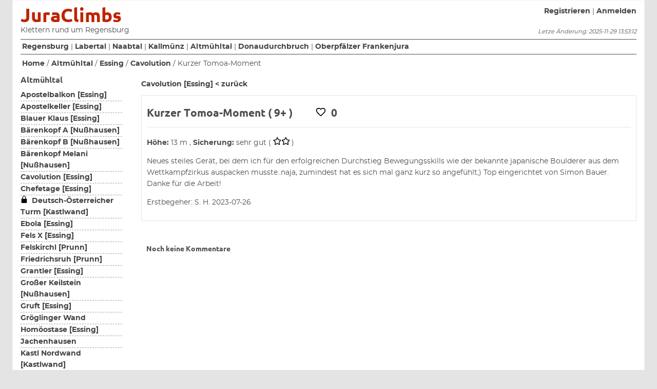

--- FILE ---
content_type: text/html; charset=utf-8
request_url: https://juraclimbs.de/climbs/1729?locale=de
body_size: 2551
content:
<!DOCTYPE html>
<html>
<head>
  <title>  Juraclimbs - Kurzer Tomoa-Moment
</title>
  <meta charset="UTF-8">
  <meta name="csrf-param" content="authenticity_token" />
<meta name="csrf-token" content="yz6w5VFMBaB0pLJA/K1koD4oH18oQO9iPsoLMWYwHWDPz+BuEYp55A5T7E8rtcogfx2nma4XKVVTn7hHY/7zgA==" />
  

  <link rel="stylesheet" media="all" href="/assets/application-b49f105dabc2c9d8de623678765bfe5fe29d2b84d9ea450876476eeee251fcf7.css" data-turbolinks-track="reload" />
  <script src="/packs/js/application-a7f310c3d71b1089ede5.js" data-turbolinks-track="reload"></script>

</head>

<body>
<div id="modal">
</div>

<div id="wrapper">
  <header id="main-header">
  <div id="logo">
    <h1><a href="https://juraclimbs.de/?locale=de">JuraClimbs</a></h1>
    <p>
      Klettern rund um Regensburg
    </p>
  </div>
  <nav id="header-navi" style="text-align: right;">
    <span id="login-block" >


        

       <a href="/users/sign_up?locale=de">Registrieren</a> | <a href="/users/sign_in?locale=de">Anmelden</a>
    </span>
    <div class="latest-change">
      <i>
        Letze Änderung: 2025-11-29 13:53:12
      </i>
    </div>
  </nav>
</header>

  <nav id="main-navi">
      <a href="/areas/7?locale=de">Regensburg</a>
         |
      <a href="/areas/3?locale=de">Labertal</a>
         |
      <a href="/areas/4?locale=de">Naabtal</a>
         |
      <a href="/areas/5?locale=de">Kallmünz</a>
         |
      <a href="/areas/1?locale=de">Altmühltal</a>
         |
      <a href="/areas/2?locale=de">Donaudurchbruch</a>
         |
      <a href="/areas/8?locale=de">Oberpfälzer Frankenjura</a>
        </nav>

  <nav id="breadcrumb">
    <div class="breadcrumb">
    <span><a href="https://juraclimbs.de/?locale=de">Home</a></span>
    <span>/</span>
    <span><a href="/areas/1?locale=de">Altmühltal</a></span>
    <span>/</span>
      <a href="/areas/1/rock_groups/2?locale=de">Essing</a>
      <span>/</span>
    <span><a href="/rocks/110?locale=de">Cavolution</a></span>
    <span>/</span>
    <span>Kurzer Tomoa-Moment</span>
  </div>

</nav>

  <section id="main-content">
    <nav id="side-nav">
  <header>
    <h3>
      Altmühltal
    </h3>
  </header>
  <section>
      <ul>
          <li>
            <a href="/rocks/26?locale=de">  Apostelbalkon [Essing]</a>
          </li>
          <li>
            <a href="/rocks/112?locale=de">  Apostelkeller [Essing]</a>
          </li>
          <li>
            <a href="/rocks/25?locale=de">  Blauer Klaus [Essing]</a>
          </li>
          <li>
            <a href="/rocks/13?locale=de">  Bärenkopf A [Nußhausen]</a>
          </li>
          <li>
            <a href="/rocks/106?locale=de">  Bärenkopf B [Nußhausen]</a>
          </li>
          <li>
            <a href="/rocks/14?locale=de">  Bärenkopf Melani [Nußhausen]</a>
          </li>
          <li>
            <a href="/rocks/110?locale=de">  Cavolution [Essing]</a>
          </li>
          <li>
            <a href="/rocks/27?locale=de">  Chefetage [Essing]</a>
          </li>
          <li>
            <a href="/rocks/16?locale=de"><span class='svg_icon' ><div class='currently_suspended small'></div></span>  Deutsch-Österreicher Turm [Kastlwand]</a>
          </li>
          <li>
            <a href="/rocks/20?locale=de">  Ebola [Essing]</a>
          </li>
          <li>
            <a href="/rocks/65?locale=de">  Fels X [Essing]</a>
          </li>
          <li>
            <a href="/rocks/4?locale=de">  Felskirchl [Prunn]</a>
          </li>
          <li>
            <a href="/rocks/5?locale=de">  Friedrichsruh [Prunn]</a>
          </li>
          <li>
            <a href="/rocks/73?locale=de">  Grantler [Essing]</a>
          </li>
          <li>
            <a href="/rocks/7?locale=de">  Großer Keilstein [Nußhausen]</a>
          </li>
          <li>
            <a href="/rocks/69?locale=de">  Gruft [Essing]</a>
          </li>
          <li>
            <a href="/rocks/128?locale=de">  Gröglinger Wand</a>
          </li>
          <li>
            <a href="/rocks/31?locale=de">  Homöostase [Essing]</a>
          </li>
          <li>
            <a href="/rocks/67?locale=de">  Jachenhausen</a>
          </li>
          <li>
            <a href="/rocks/15?locale=de">  Kastl Nordwand [Kastlwand]</a>
          </li>
          <li>
            <a href="/rocks/18?locale=de">  Kastl Westwand [Kastlwand]</a>
          </li>
          <li>
            <a href="/rocks/17?locale=de">  Kastlhöhle A [Kastlwand]</a>
          </li>
          <li>
            <a href="/rocks/107?locale=de">  Kastlhöhle B [Kastlwand]</a>
          </li>
          <li>
            <a href="/rocks/30?locale=de">  Kiefernzapfen</a>
          </li>
          <li>
            <a href="/rocks/22?locale=de">  Klausfels [Essing]</a>
          </li>
          <li>
            <a href="/rocks/10?locale=de">  Kleiner Keilstein [Nußhausen]</a>
          </li>
          <li>
            <a href="/rocks/23?locale=de">  Mayfels [Essing]</a>
          </li>
          <li>
            <a href="/rocks/21?locale=de">  Märchenturm [Essing]</a>
          </li>
          <li>
            <a href="/rocks/3?locale=de">  Mühltor [Prunn]</a>
          </li>
          <li>
            <a href="/rocks/74?locale=de">  Penthouse [Essing]</a>
          </li>
          <li>
            <a href="/rocks/24?locale=de">  Pinguin und Isostar [Essing]</a>
          </li>
          <li>
            <a href="/rocks/1?locale=de">  Prunner Turm [Prunn]</a>
          </li>
          <li>
            <a href="/rocks/103?locale=de">  Prunner Turm - Bergseite [Prunn]</a>
          </li>
          <li>
            <a href="/rocks/2?locale=de">  Prunner Wand A [Prunn]</a>
          </li>
          <li>
            <a href="/rocks/104?locale=de">  Prunner Wand B [Prunn]</a>
          </li>
          <li>
            <a href="/rocks/11?locale=de">  Quaderwand [Nußhausen]</a>
          </li>
          <li>
            <a href="/rocks/70?locale=de">  Sakristei [Essing]</a>
          </li>
          <li>
            <a href="/rocks/28?locale=de">  Schellneckkopf</a>
          </li>
          <li>
            <a href="/rocks/29?locale=de">  Schellneckwand A</a>
          </li>
          <li>
            <a href="/rocks/114?locale=de">  Schellneckwand B</a>
          </li>
          <li>
            <a href="/rocks/109?locale=de">  Schlafwandlerfels [Essing]</a>
          </li>
          <li>
            <a href="/rocks/9?locale=de">  Schlossfels [Nußhausen]</a>
          </li>
          <li>
            <a href="/rocks/68?locale=de">  Schwedenfels [Essing]</a>
          </li>
          <li>
            <a href="/rocks/105?locale=de">  Spiderline [Prunn]</a>
          </li>
          <li>
            <a href="/rocks/117?locale=de">  Spielecke [Essing]</a>
          </li>
          <li>
            <a href="/rocks/8?locale=de">  Spielwiese [Prunn]</a>
          </li>
          <li>
            <a href="/rocks/6?locale=de">  Triangelturm [Prunn]</a>
          </li>
          <li>
            <a href="/rocks/127?locale=de">  Töging - Aussichtsfels</a>
          </li>
          <li>
            <a href="/rocks/126?locale=de">  Töging - Mittlere Wand</a>
          </li>
          <li>
            <a href="/rocks/125?locale=de">  Töging - Sanduhrenwand</a>
          </li>
          <li>
            <a href="/rocks/19?locale=de">  Vergessene Welt [Essing]</a>
          </li>
          <li>
            <a href="/rocks/12?locale=de">  Waldkopf [Nußhausen]</a>
          </li>
          <li>
            <a href="/rocks/111?locale=de">  Wildwechsel [Essing]</a>
          </li>
      </ul>
  </section>
</nav>



<article class="main-content">
  <div style="padding-top: 15px;">
    <a href="/rocks/110?locale=de">Cavolution [Essing] &lt; zurück</a>
  </div>

  <section class="climb-box">
    <h2>
      
      
      Kurzer Tomoa-Moment
      ( 9+ ) &nbsp; &nbsp; &nbsp; &nbsp;
      <span class='svg_icon'>
          <div class='like normal'></div> 0
    </span>
    </h2>


    <b>Höhe: </b>
    13 m
    ,&nbsp;<b>Sicherung: </b>
    sehr gut
    ( <span class='svg_icon' title='sehr gut'><div style='height:15px;margin-top:2px;display:inline-block;' class='p_2 normal'></div><div style='height:15px; margin-left:1px;margin-top:2px;' class='p_2 normal'></div></span> )
      <p>
        Neues steiles Gerät, bei dem ich für den erfolgreichen Durchstieg Bewegungsskills wie der bekannte japanische Boulderer aus dem Wettkampfzirkus auspacken musste..naja, zumindest hat es sich mal ganz kurz so angefühlt;)

Top eingerichtet von Simon Bauer. Danke für die Arbeit! <br>
      </p>
    <p>
      Erstbegeher:
      S. H. 
      2023-07-26
    </p>
  </section>
  </p>


  <section class="climb-comments">
    <h4>
        Noch keine Kommentare
    </h4>
  </section>

</article>








  </section>
  <footer id="main-footer">
  <nav id="footer-nav">
    &copy; juraclimbs 2020 | <a href="/articles/category/imprint?locale=de">Impressum</a>

    | Icons by <a href="https://fontawesome.com/license">fontawesome</a>
  </nav>
</footer>

</div>

</body>
</html>


--- FILE ---
content_type: text/css
request_url: https://juraclimbs.de/assets/application-b49f105dabc2c9d8de623678765bfe5fe29d2b84d9ea450876476eeee251fcf7.css
body_size: 34565
content:
/*  All Colors go here...  */
/*  Fonts  */
/* line 21, app/assets/stylesheets/_globals.css.scss */
h1, h2, h3, h4, h5 {
  font-family: 'Ubuntu', Helvetica, Arial, sans-serif;
  color: #4e4e4e;
}

/* line 26, app/assets/stylesheets/_globals.css.scss */
body, html {
  font: 400 14px/1.6 'Montserrat', Verdana, Helvetica, sans-serif;
  color: #4e4e4e;
}

/* formular-errors werden in ein div mit dieser klasse gewrappt */
/* line 32, app/assets/stylesheets/_globals.css.scss */
.field_with_errors {
  border: 1px solid red;
  padding: 10px;
  background-color: rgba(255, 0, 0, 0.18);
  display: inline-block;
}

/* line 39, app/assets/stylesheets/_globals.css.scss */
.error-messages {
  border: 1px solid red;
  padding: 10px;
  background-color: rgba(255, 0, 0, 0.18);
  display: inline-block;
}

/* line 46, app/assets/stylesheets/_globals.css.scss */
.flash-notice {
  border: 1px solid grey;
  background-color: #82bf17;
  padding: 10px;
  margin-left: 20px;
  margin-right: 20px;
  text-align: center;
}

/* line 55, app/assets/stylesheets/_globals.css.scss */
.flash-alert {
  border: 1px solid grey;
  background-color: rgba(250, 64, 60, 0.38);
  padding: 10px;
  margin-left: 20px;
  margin-right: 20px;
  text-align: center;
}

/* line 64, app/assets/stylesheets/_globals.css.scss */
.sign-up-link {
  position: absolute;
  top: 10px;
  right: 0px;
  padding: 5px;
  margin-right: 50px;
  text-align: right;
  background-color: rgba(98, 166, 255, 0.2);
}

/* line 75, app/assets/stylesheets/_globals.css.scss */
a {
  text-decoration: none;
  font-weight: bold;
  color: #2e1300;
}

/* line 81, app/assets/stylesheets/_globals.css.scss */
a:hover {
  color: #BF2300;
  text-decoration: underline;
}

/* line 87, app/assets/stylesheets/_globals.css.scss */
.rock_navi {
  width: 300px;
  float: left;
  height: 100%;
}

/* line 94, app/assets/stylesheets/_globals.css.scss */
.main-content {
  display: inline-block;
}

/* clearfix */
/* line 99, app/assets/stylesheets/_globals.css.scss */
.main-content:after {
  content: '#';
  clear: both;
  display: block;
  visibility: hidden;
  height: 0px;
}

/* line 107, app/assets/stylesheets/_globals.css.scss */
em {
  color: #BF2300;
}

/* line 115, app/assets/stylesheets/_globals.css.scss */
#toast-container {
  margin-top: 100px;
  margin-right: 20%;
}
/* line 2, app/assets/stylesheets/admin.css.scss */
.admin-links {
  position: fixed;
  top: 0px;
  left: 0px;
  width: 100%;
  background-color: #faefc8;
  border: 1px solid #4e4e4e;
  color: crimson;
  padding: 5px;
  padding-left: 30px;
}

/* line 14, app/assets/stylesheets/admin.css.scss */
.admin > #wrapper {
  margin-top: 40px;
  background-color: #38393a;
  border: 1px solid #fa0313;
  max-width: 1200px;
  margin-left: auto;
  margin-right: auto;
  min-height: 98vh;
  padding-left: 15px;
  padding-right: 15px;
}

/* line 26, app/assets/stylesheets/admin.css.scss */
.admin > #wrapper > .content {
  margin-top: 40px !important;
  background-color: #faefc8;
  margin: 10px;
  padding: 10px;
}

/* line 33, app/assets/stylesheets/admin.css.scss */
input[type='submit'] {
  width: 150px;
}

/* line 37, app/assets/stylesheets/admin.css.scss */
.admin-table {
  background-color: white;
  border-collapse: collapse;
}

/* line 40, app/assets/stylesheets/admin.css.scss */
.admin-table thead {
  background-color: cornsilk;
}

/* line 43, app/assets/stylesheets/admin.css.scss */
.admin-table tbody tr td {
  border: 1px solid chocolate;
  border-collapse: collapse;
  vertical-align: top;
}

/* line 51, app/assets/stylesheets/admin.css.scss */
.admin-table a {
  font-weight: bold;
  color: #730E15 !important;
}

/* line 56, app/assets/stylesheets/admin.css.scss */
.published {
  color: black;
}

/* line 60, app/assets/stylesheets/admin.css.scss */
.unpublished {
  color: blue;
}
/* line 1, app/assets/stylesheets/bem.scss */
.b-userform {
  background-color: #f0e3e3;
  padding: 1em;
  margin-bottom: 1em;
}

/* line 7, app/assets/stylesheets/bem.scss */
.b-userform__input {
  display: inline-block;
}

/* line 11, app/assets/stylesheets/bem.scss */
.b-userform__label-nobreak {
  display: inline-block;
}

/* line 15, app/assets/stylesheets/bem.scss */
.b-userform__textarea-break {
  display: block;
}

/* line 19, app/assets/stylesheets/bem.scss */
.b-userform__textarea-fullwidth {
  width: 95%;
}
/*


td{
  border-bottom: 1px solid rgba(74, 108, 173, 0.16);
}

.comments{
  background-color: rgba(98, 166, 255, 0.08);
}

#climb-details{
  padding:5px;
  background-color: white;
}

*/
/* line 19, app/assets/stylesheets/climbs.scss */
.link-icon {
  vertical-align: top;
  margin-right: 5px;
}
/* @font-face kit by Fonts2u (http://www.fonts2u.com) */
@font-face {
  font-family: "Ubuntu";
  src: url(/assets/Ubuntu-Bold-08762ed78e3ecc8544efa052a85b1854d33c036703994e8a37660def7929ef8b.eot?) format("eot"), url(/assets/Ubuntu-Bold-cdbc6f6374b1b1756633c7f1c02a061057cba40716567ff03f22441bd5094284.woff) format("woff"), url(/assets/Ubuntu-Bold-6f808f19bf82410989aba000809fefab84ac1bc226109d45f069675ec6dedaa5.ttf) format("truetype"), url(/assets/Ubuntu-Bold-09c859aa404b51e3385eec2a7489d153fe6e593fcf516ba922c73e720abb0418.svg#Ubuntu-Bold) format("svg");
  font-weight: normal;
  font-style: normal;
}

@font-face {
  font-family: 'Montserrat';
  src: url(/assets/montserrat-regular-webfont-5ac422481beb4ee48e175ccdcd054be6a62803e6b57504a3ec6d0dbf233668d3.woff2) format("woff2"), url(/assets/montserrat-regular-webfont-a03c34b0e7a5f1ab7c85a580b254d4247d6392eb4c2519a925dbc28396409f6c.woff) format("woff");
  font-weight: normal;
  font-style: normal;
}

@font-face {
  font-family: 'Montserrat';
  src: url(/assets/montserrat-bold-webfont-6fa98d01a03e0987fbb18e664422de0a698ec6a6fd90a9fc5f13a028bbb51285.woff2) format("woff2"), url(/assets/montserrat-bold-webfont-6446d137ded9e283435772580ec53db63bdb49d7d38f27ce0a96675e1cc0832e.woff) format("woff");
  font-weight: bold;
  font-style: normal;
}
/* line 2, app/assets/stylesheets/icons.css.scss */
.svg_icon > div {
  background-size: cover;
  display: inline-block;
}

/* line 7, app/assets/stylesheets/icons.css.scss */
div.xxlarge {
  width: 4em;
  height: 4em;
}

/* line 13, app/assets/stylesheets/icons.css.scss */
div.large {
  width: 2em;
  height: 2em;
}

/* line 18, app/assets/stylesheets/icons.css.scss */
div.medium {
  width: 1.5em;
  height: 1.5em;
}

/* line 23, app/assets/stylesheets/icons.css.scss */
div.small {
  width: 1.3em;
  height: 1em;
}

/* line 28, app/assets/stylesheets/icons.css.scss */
div.normal {
  width: 1.1em;
  height: 0.9em;
}

/* line 33, app/assets/stylesheets/icons.css.scss */
div.mini {
  width: 0.8em;
  height: 0.8em;
}

/* line 39, app/assets/stylesheets/icons.css.scss */
.svg_icon {
  /* exposition */
  /* sun */
  /* childs */
  /* rain */
  /* best_season */
  /*
  .best_all_year {
    background: image-url('season_best_all_year.svg') no-repeat top left;
  }
  .best_in_summer {
    background: image-url('season_best_in_summer.svg') no-repeat top left;
  }
  .best_in_spring {
    background: image-url('season_best_in_spring.svg') no-repeat top left;
  }
  .best_in_spring_autumn {
    background: image-url('season_best_in_spring_autumn.svg') no-repeat top left;
  }
  .best_in_autumn {
    background: image-url('season_best_in_autumn.svg') no-repeat top left;
  }
  .best_in_autumn_winter_spring {
    background: image-url('season_best_in_autumn_winter_spring.svg') no-repeat top left;
  }
  .best_unknown {
    background: image-url('season_best_unknown.svg') no-repeat top left;
  }
  .best_in_winter {
    background: image-url('season_best_in_winter.svg') no-repeat top left;
  }
  */
  /* zone */
  /* protection */
  /* suspension */
  /* bird_alarm */
}

/* line 41, app/assets/stylesheets/icons.css.scss */
.svg_icon .comment {
  background: url(/assets/comment-regular-f7557ed1572fccdecb0647ede30af6946bfbde884876bb7f5442c3b007b0eb1f.svg) no-repeat top left;
  background-size: contain;
  width: 25px;
  height: 18px;
  margin-left: 0px;
  display: inline-block;
}

/* line 50, app/assets/stylesheets/icons.css.scss */
.svg_icon .comments {
  background: url(/assets/comments-regular-b3e45787f1a5372e371a4c517bba0634e67cf4f488a3f69fb70d58315e5859be.svg) no-repeat top left;
  background-size: contain;
  width: 25px;
  height: 18px;
  margin-left: 0px;
  display: inline-block;
}

/* line 59, app/assets/stylesheets/icons.css.scss */
.svg_icon .delete {
  background: url(/assets/trash-alt-regular-0fb9144c26d2897e19c09fda8b8a295408e55764a470c7e54bc2f0a2404f8218.svg) no-repeat top left;
  background-size: contain;
  cursor: pointer;
}

/* line 65, app/assets/stylesheets/icons.css.scss */
.svg_icon .edit {
  background: url(/assets/edit-93110aec721848bf75e077be9ec921208dde035b79c6bf1cd497bee843190050.svg) no-repeat top left;
  background-size: contain;
  cursor: pointer;
}

/* line 71, app/assets/stylesheets/icons.css.scss */
.svg_icon .add_new {
  background: url(/assets/plus-circle-solid-ef8974dd4469bf8d2ab23d22e7c825a514ee6c8e8c47baa3afe91662b0087d35.svg) no-repeat top left;
  background-size: contain;
  cursor: pointer;
}

/* line 77, app/assets/stylesheets/icons.css.scss */
.svg_icon .currently_suspended {
  background: url(/assets/currently_suspended-3d2d7ca2022a1163128efa2d8635f85e475075b5fc9ec86e814ef4b8f41cdea7.svg) no-repeat top left;
  background-size: contain;
}

/* line 82, app/assets/stylesheets/icons.css.scss */
.svg_icon .warning {
  background: url(/assets/warning-02d4875315e3621acdeadd45ca1592d58d77726cffb2c8f17aa7e2777b60a390.svg) no-repeat top left;
  background-size: contain;
}

/* line 88, app/assets/stylesheets/icons.css.scss */
.svg_icon .n {
  background: url(/assets/exposition_n-e4855da27167d646fbf71d32138fd2ff0649caea7c34de7ac7a44d641d6086b2.svg) no-repeat top left;
  background-size: cover;
}

/* line 92, app/assets/stylesheets/icons.css.scss */
.svg_icon .ne {
  background: url(/assets/exposition_ne-7747e28249c3f904e6f61f203d4b12e8dfd170c982b7e32c2b7906eeee71433c.svg) no-repeat top left;
  background-size: cover;
}

/* line 96, app/assets/stylesheets/icons.css.scss */
.svg_icon .e {
  background: url(/assets/exposition_e-cfe62dcce247e344ed5325fb599918ed8d4af8de32d8dec67c38e70e0f2ceebe.svg) no-repeat top left;
  background-size: cover;
}

/* line 100, app/assets/stylesheets/icons.css.scss */
.svg_icon .se {
  background: url(/assets/exposition_se-bc8c2cd73907da8bc50fd2575e1eaa27fd02a37298a929cf1ba2f7b6c6128cbb.svg) no-repeat top left;
  background-size: cover;
}

/* line 104, app/assets/stylesheets/icons.css.scss */
.svg_icon .s {
  background: url(/assets/exposition_s-53267e351933537ab3d5d7e38444f0039b1d3463dda604a0f6e0e476d9729fee.svg) no-repeat top left;
  background-size: cover;
}

/* line 108, app/assets/stylesheets/icons.css.scss */
.svg_icon .sw {
  background: url(/assets/exposition_sw-39c1c11a3bd45dc2d13e1531cd16a84f5b3af496787ea63aa6364dcc2d8fa75c.svg) no-repeat top left;
  background-size: cover;
}

/* line 112, app/assets/stylesheets/icons.css.scss */
.svg_icon .w {
  background: url(/assets/exposition_w-411709300fe5b843bb3fc90a6abaecffe8ae0af14828a4baf98ef9f805d5213a.svg) no-repeat top left;
  background-size: cover;
}

/* line 116, app/assets/stylesheets/icons.css.scss */
.svg_icon .nw {
  background: url(/assets/exposition_nw-b062fc33ea04dc863ba5a137cceb505031b2ba890ffc0605978d4196f4acf73f.svg) no-repeat top left;
  background-size: cover;
}

/* line 122, app/assets/stylesheets/icons.css.scss */
.svg_icon .half_shade {
  background: url(/assets/sun_trees-da9870cc058fb124e6729221945a2a74c4bc9693a190b4a9ec1e5c41a8b3c6ec.svg) no-repeat top left;
  background-size: cover;
}

/* line 126, app/assets/stylesheets/icons.css.scss */
.svg_icon .shadow {
  background: url(/assets/sun_never-92a590be018057bcd74e23b889f7baaa0c2d66ac3ef044a2cf6ad487abbd11fc.svg) no-repeat top left;
  background-size: cover;
}

/* line 130, app/assets/stylesheets/icons.css.scss */
.svg_icon .sun_evening {
  background: url(/assets/sun_evening-e6524a27b8ddd556fd4347c5008818c85359d7d01b95313819ced46efdd4abcc.svg) no-repeat top left;
  background-size: cover;
}

/* line 134, app/assets/stylesheets/icons.css.scss */
.svg_icon .sun_morning {
  background: url(/assets/sun_morning-955660f0121d32e733da45cf648c8f3b15833d67397c84476e2916ce29af4df7.svg) no-repeat top left;
  background-size: cover;
}

/* line 138, app/assets/stylesheets/icons.css.scss */
.svg_icon .sunny {
  background: url(/assets/sun_allways-6f57361a3fb70377cc2758bdc9cb3531ab6eb4cd46fed8f36ed90072eff16358.svg) no-repeat top left;
  background-size: cover;
}

/* line 144, app/assets/stylesheets/icons.css.scss */
.svg_icon .perfect_for_childs {
  background: url(/assets/perfect_with_childs-ac757bfc591c6c7dc4574f792cd60a29abc7c38f193c958ff54a4984af9978b5.svg) no-repeat top left;
  background-size: cover;
}

/* line 148, app/assets/stylesheets/icons.css.scss */
.svg_icon .not_for_childs {
  background: url(/assets/not_suitable_for_childs-ae7ee013150b8034a42481302ef9d7c31a19ceac235549608f8ebf060a21132d.svg) no-repeat top left;
  background-size: cover;
}

/* line 152, app/assets/stylesheets/icons.css.scss */
.svg_icon .possible_with_childs {
  background: url(/assets/suitable_for_older_childs-1e4dea0a00c4bfbc8c57ef7b0c9ec6f10bd888e4ebf783ee2a92f03b9441905f.svg) no-repeat top left;
  background-size: cover;
}

/* line 158, app/assets/stylesheets/icons.css.scss */
.svg_icon .full_rain_protected {
  background: url(/assets/rain_completely_sheltered-4d5f2c67c70eb7d329de5a512e777474ec49926a0379b6a61af2d03504593fcd.svg) no-repeat top left;
  background-size: cover;
}

/* line 162, app/assets/stylesheets/icons.css.scss */
.svg_icon .rain_long_wet {
  background: url(/assets/rain_long_wet-e7d7e64ed1bda0f042b5da40e2d73d6244de32e0431f2899f5c67276b120d03d.svg) no-repeat top left;
  background-size: cover;
}

/* line 166, app/assets/stylesheets/icons.css.scss */
.svg_icon .semi_rain_proteced {
  background: url(/assets/rain_partly_sheltered-177ad0a543d4daf29b8ae1051558f396ad3c1a0d3a396e77a93e07973195e3ac.svg) no-repeat top left;
  background-size: cover;
}

/* line 170, app/assets/stylesheets/icons.css.scss */
.svg_icon .not_rain_protected {
  background: url(/assets/rain_unsheltered-79ace9d8b813d9f6b7936f4b7fe43e7317b3dd6d3935390125bbba68592a5aa6.svg) no-repeat top left;
  background-size: cover;
}

/* line 175, app/assets/stylesheets/icons.css.scss */
.svg_icon .exceling {
  background: url(/assets/beer-solid-02f605723c5650fd95cb85b813d9439b278190e4b46bcb3d77038815036ccdc0.svg) no-repeat top left;
  background-size: contain;
  width: 20px;
  height: 18px;
}

/* line 182, app/assets/stylesheets/icons.css.scss */
.svg_icon .like {
  background-size: cover;
  background: url(/assets/like-d1999b16851dc6c917153fb50b65692e7dfe95a6150c83c83d84e47d92aa92a8.svg) no-repeat top left;
  background-size: contain;
  width: 25px;
  height: 18px;
  margin-left: 0px;
  display: inline-block;
}

/* line 192, app/assets/stylesheets/icons.css.scss */
.svg_icon .users_like {
  background-size: cover;
  background: url(/assets/users_like-c6d3008df9a63f24aa9c9b52374eac5cd23c96f32a59f553003935d2bb14288f.svg) no-repeat top left;
  background-size: contain;
  width: 25px;
  height: 18px;
  margin-left: 0px;
  display: inline-block;
}

/* line 202, app/assets/stylesheets/icons.css.scss */
.svg_icon .published {
  background: url(/assets/eye-solid-784cc8166f9065c1776e73e8394ac370e3d2764637beb03fad2a61e0378285b1.svg) no-repeat top left;
  background-size: contain;
  width: 25px;
  height: 18px;
  margin-left: 0px;
  display: inline-block;
}

/* line 211, app/assets/stylesheets/icons.css.scss */
.svg_icon .unpublished {
  background: url(/assets/eye-slash-solid-32797fd399e64fbb0c617cfe408ecc3596e7ec58bcde221edf0fb1ddf753957f.svg) no-repeat top left;
  background-size: contain;
  width: 25px;
  height: 18px;
  margin-left: 0px;
  display: inline-block;
}

/* line 220, app/assets/stylesheets/icons.css.scss */
.svg_icon .grid {
  background-size: cover;
  background: url(/assets/table-solid-adac5fdeef45f31b9a8d1f6a5aab94b444fc08ef1fbe47ff7a27ef0721e2327f.svg) no-repeat top left;
  background-size: contain;
  width: 25px;
  height: 18px;
  margin-left: 0px;
  display: inline-block;
}

/* line 230, app/assets/stylesheets/icons.css.scss */
.svg_icon .list {
  background-size: cover;
  background: url(/assets/list-solid-f7f2af65fa47cc920cc21c53fa8bb4b34ef515e23948e7ee3e7d6e9d54d97646.svg) no-repeat top left;
  background-size: contain;
  width: 25px;
  height: 18px;
  margin-left: 0px;
  display: inline-block;
}

/* line 270, app/assets/stylesheets/icons.css.scss */
.svg_icon .zone_1 {
  background: url(/assets/zone_1-087ae25bd35762dc58644c3df1eff1e7a4a8bb3f4482afc72782fd748d034d16.svg) no-repeat top left;
  background-size: cover;
}

/* line 274, app/assets/stylesheets/icons.css.scss */
.svg_icon .zone_2 {
  background: url(/assets/zone_2-19dd59963350ba5a2ee4065d6e726c39d2ab0ba0b125998935c98b073b92914d.svg) no-repeat top left;
  background-size: cover;
}

/* line 278, app/assets/stylesheets/icons.css.scss */
.svg_icon .zone_3 {
  background: url(/assets/zone_3-edd2d45ce80239eb3ba293b575be1d38029745715b63e9016e4d37c1e1735044.svg) no-repeat top left;
  background-size: cover;
}

/* line 284, app/assets/stylesheets/icons.css.scss */
.svg_icon .p_0 {
  background: url(/assets/p_0-0dde52eb50b24e789a1a94b37977071f32816a929474b8859f42ce5ea19ea262.svg) no-repeat top left;
  background-size: cover;
}

/* line 288, app/assets/stylesheets/icons.css.scss */
.svg_icon .p_1 {
  background: url(/assets/p_1-02d4875315e3621acdeadd45ca1592d58d77726cffb2c8f17aa7e2777b60a390.svg) no-repeat top left;
  background-size: cover;
}

/* line 292, app/assets/stylesheets/icons.css.scss */
.svg_icon .p_2 {
  /*background: image-url('thumbs-up.svg') no-repeat top left;*/
  background: url(/assets/p_2-d926dd36b763ee299edda80e1166ba1160a036854259fa360cec9e9831087fc5.svg) no-repeat top left;
  background-size: cover;
}

/* line 298, app/assets/stylesheets/icons.css.scss */
.svg_icon .external_link {
  background: url(/assets/external-link-alt-ef02d319485e085dac3da10d662831e56056cb85b75d760d491fe2c64b44a567.svg) no-repeat top left;
  background-size: contain;
  width: 22px;
  height: 22px;
}

/* line 304, app/assets/stylesheets/icons.css.scss */
.svg_icon .film {
  background: url(/assets/film-01b39b1defc72ffcc109c8c335397548d190da8770da5d7d6899395200b348e3.svg) no-repeat top left;
  background-size: cover;
}

/* line 308, app/assets/stylesheets/icons.css.scss */
.svg_icon .youtube {
  background: url(/assets/youtube-04e06bb250eb816ea5d80f57417bd7d9f652415c49c0ad4eac41c92a651ef811.svg) no-repeat top left;
  background-size: contain;
  width: 26px;
  height: 25px;
}

/* line 316, app/assets/stylesheets/icons.css.scss */
.svg_icon .regular_suspension {
  background: url(/assets/regular_suspension-1c8420777149c6bfb43f426878226f666a2be5da217df4a228d4ca59c7fe6891.svg) no-repeat top left;
  background-size: cover;
}

/* line 322, app/assets/stylesheets/icons.css.scss */
.svg_icon .bird_alarm {
  background: url(/assets/bird_alarm-1c8420777149c6bfb43f426878226f666a2be5da217df4a228d4ca59c7fe6891.svg) no-repeat top left;
  background-size: cover;
}

/* line 327, app/assets/stylesheets/icons.css.scss */
.svg_icon .icon_access {
  background: url(/assets/icon_access-4affef2fcc01a7c6ddad09d16e57e27d3ed645a9e479f304f2080504be571dad.svg) no-repeat top left;
  background-size: cover;
}

/* line 332, app/assets/stylesheets/icons.css.scss */
.svg_icon .zoom {
  background: url(/assets/search-plus-solid-3ff9481dbffa60a22955c3632186014942a86cd0dea0e08b72d8fb54bd675d8a.svg) no-repeat top left;
  background-size: contain;
}
/* line 8, app/assets/stylesheets/images.scss */
.latest-images-table td {
  vertical-align: top;
  border-top: 1px solid #a3a3a3;
}

/* line 13, app/assets/stylesheets/images.scss */
.latest-images-table th td {
  text-align: left;
}
/*  All Colors go here...  */
/*  Fonts  */
/* line 21, app/assets/stylesheets/_globals.css.scss */
h1, h2, h3, h4, h5 {
  font-family: 'Ubuntu', Helvetica, Arial, sans-serif;
  color: #4e4e4e;
}

/* line 26, app/assets/stylesheets/_globals.css.scss */
body, html {
  font: 400 14px/1.6 'Montserrat', Verdana, Helvetica, sans-serif;
  color: #4e4e4e;
}

/* formular-errors werden in ein div mit dieser klasse gewrappt */
/* line 32, app/assets/stylesheets/_globals.css.scss */
.field_with_errors {
  border: 1px solid red;
  padding: 10px;
  background-color: rgba(255, 0, 0, 0.18);
  display: inline-block;
}

/* line 39, app/assets/stylesheets/_globals.css.scss */
.error-messages {
  border: 1px solid red;
  padding: 10px;
  background-color: rgba(255, 0, 0, 0.18);
  display: inline-block;
}

/* line 46, app/assets/stylesheets/_globals.css.scss */
.flash-notice {
  border: 1px solid grey;
  background-color: #82bf17;
  padding: 10px;
  margin-left: 20px;
  margin-right: 20px;
  text-align: center;
}

/* line 55, app/assets/stylesheets/_globals.css.scss */
.flash-alert {
  border: 1px solid grey;
  background-color: rgba(250, 64, 60, 0.38);
  padding: 10px;
  margin-left: 20px;
  margin-right: 20px;
  text-align: center;
}

/* line 64, app/assets/stylesheets/_globals.css.scss */
.sign-up-link {
  position: absolute;
  top: 10px;
  right: 0px;
  padding: 5px;
  margin-right: 50px;
  text-align: right;
  background-color: rgba(98, 166, 255, 0.2);
}

/* line 75, app/assets/stylesheets/_globals.css.scss */
a {
  text-decoration: none;
  font-weight: bold;
  color: #2e1300;
}

/* line 81, app/assets/stylesheets/_globals.css.scss */
a:hover {
  color: #BF2300;
  text-decoration: underline;
}

/* line 87, app/assets/stylesheets/_globals.css.scss */
.rock_navi {
  width: 300px;
  float: left;
  height: 100%;
}

/* line 94, app/assets/stylesheets/_globals.css.scss */
.main-content {
  display: inline-block;
}

/* clearfix */
/* line 99, app/assets/stylesheets/_globals.css.scss */
.main-content:after {
  content: '#';
  clear: both;
  display: block;
  visibility: hidden;
  height: 0px;
}

/* line 107, app/assets/stylesheets/_globals.css.scss */
em {
  color: #BF2300;
}

/* line 115, app/assets/stylesheets/_globals.css.scss */
#toast-container {
  margin-top: 100px;
  margin-right: 20%;
}

/* line 3, app/assets/stylesheets/main.css.scss */
#cookies-hint {
  color: black;
  position: fixed;
  right: 30px;
  bottom: 30px;
  width: 350px;
  border: 1px solid #821f00;
  background-color: #e4e4e4;
  padding: 15px;
  box-shadow: 5px 5px 10px 0px rgba(0, 0, 0, 0.75);
}

/* line 14, app/assets/stylesheets/main.css.scss */
#cookies-hint #accept {
  text-align: right;
}

/* line 17, app/assets/stylesheets/main.css.scss */
#cookies-hint #accept a {
  color: #730E15;
}

/* line 23, app/assets/stylesheets/main.css.scss */
html, body {
  margin: 0px;
  padding: 0px;
  background-color: #e4e4e4;
}

/* line 29, app/assets/stylesheets/main.css.scss */
#wrapper {
  padding-top: 10px;
  background-color: #FFF;
  border: 1px solid linen;
  max-width: 1200px;
  margin-left: auto;
  margin-right: auto;
  min-height: 96vh;
  padding-left: 15px;
  padding-right: 15px;
  display: flex;
  flex-direction: column;
}

/* line 43, app/assets/stylesheets/main.css.scss */
#logo {
  width: 380px;
  height: 50px;
  float: left;
  margin-bottom: 15px;
}

/* line 49, app/assets/stylesheets/main.css.scss */
#logo h1 {
  font-size: 37px;
  margin: 0px;
  padding: 0px;
  line-height: 37px;
}

/* line 55, app/assets/stylesheets/main.css.scss */
#logo h1 a {
  color: #BF2300;
}

/* line 60, app/assets/stylesheets/main.css.scss */
#logo p {
  margin: 0px;
}

/* line 65, app/assets/stylesheets/main.css.scss */
#header-navi {
  float: right;
}

/* line 69, app/assets/stylesheets/main.css.scss */
.latest-change {
  margin-top: 20px;
  text-align: right;
  font-size: .8em;
}

/* line 75, app/assets/stylesheets/main.css.scss */
#main-header:after {
  content: '.';
  clear: both;
  display: block;
  height: 0px;
  visibility: hidden;
}

/* line 83, app/assets/stylesheets/main.css.scss */
#main-navi {
  border-top: 1px solid #4e4e4e;
  border-bottom: 1px solid #4e4e4e;
  padding: 3px;
}

/* line 89, app/assets/stylesheets/main.css.scss */
#breadcrumb {
  margin-top: 4px;
  padding: 3px;
}

/* line 94, app/assets/stylesheets/main.css.scss */
#main-content {
  position: relative;
  flex: 1 0 0;
  display: -ms-grid;
  display: grid;
  -ms-grid-columns: 220px 1fr;
  grid-template-columns: 220px auto;
}

/* line 103, app/assets/stylesheets/main.css.scss */
#main-footer {
  width: 100%;
  max-width: 1190px;
  height: 40px;
}

/* line 108, app/assets/stylesheets/main.css.scss */
#main-footer #footer-nav {
  border-top: 1px solid #4e4e4e;
  text-align: center;
}

/* line 114, app/assets/stylesheets/main.css.scss */
#side-nav {
  -ms-grid-column: 1;
}

/* line 118, app/assets/stylesheets/main.css.scss */
#side-nav > header > h3 {
  margin-top: 4px;
  color: #4e4e4e;
  line-height: 26px;
}

/* line 124, app/assets/stylesheets/main.css.scss */
#side-nav > section {
  margin-top: -10px;
}

/* line 128, app/assets/stylesheets/main.css.scss */
#side-nav > section {
  color: #4e4e4e;
  width: 90%;
}

/* line 134, app/assets/stylesheets/main.css.scss */
#side-nav li, #climbs-list li {
  margin-left: 0px;
  padding-left: 0px;
  border-bottom: 1px dashed #a3a3a3;
}

/* line 140, app/assets/stylesheets/main.css.scss */
#side-nav ul, #climbs-list ul {
  list-style: none;
  padding-left: 0px;
  margin-left: 0px;
}

/* line 147, app/assets/stylesheets/main.css.scss */
.main-content > header > h2 {
  margin: 0px;
  padding: 0px;
  line-height: 26px;
}

/* line 153, app/assets/stylesheets/main.css.scss */
.main-content {
  -ms-grid-column: 2;
  padding-left: 15px;
}

/* line 158, app/assets/stylesheets/main.css.scss */
#climbs-list li {
  background-color: #f5f5f5;
  border: none;
}

/* line 162, app/assets/stylesheets/main.css.scss */
#climbs-list li span:first-child {
  font-weight: bold;
  padding-left: 5px;
}

/* line 167, app/assets/stylesheets/main.css.scss */
#climbs-list li:nth-child(odd) {
  background: #FFF;
}

/* line 171, app/assets/stylesheets/main.css.scss */
#climbs-list li span {
  margin-top: 5px;
}

/* line 176, app/assets/stylesheets/main.css.scss */
hr {
  border: 0.5px solid #e3e3e3;
}

/* line 180, app/assets/stylesheets/main.css.scss */
.climb-box {
  margin-top: 10px;
  border: 1px solid #e3e3e3;
  background-color: #fff;
  padding: 10px;
  padding-top: 0px;
}

/* line 187, app/assets/stylesheets/main.css.scss */
.climb-box h2 {
  border-bottom: 1px solid #e3e3e3;
  padding-bottom: 0.5em;
}

/* line 193, app/assets/stylesheets/main.css.scss */
.climb-warning {
  border: 1px solid red;
  padding: 10px;
  background-color: #fac9c0;
}

/* line 199, app/assets/stylesheets/main.css.scss */
#climbs-list-header {
  color: black;
  font-weight: bold;
}

/* line 204, app/assets/stylesheets/main.css.scss */
#climbs-list {
  margin-left: 15px;
  margin-top: 20px;
}

/* line 209, app/assets/stylesheets/main.css.scss */
#climbs-list li {
  padding: 2px;
  display: -ms-grid;
  display: grid;
  -ms-grid-columns: 360px 80px 80px 90px 70px 160px auto;
  grid-template-columns: 360px 80px 80px 90px 70px 160px auto;
}

/* line 217, app/assets/stylesheets/main.css.scss */
#climbs-list li span:nth-of-type(1) {
  -ms-grid-row: 1;
  -ms-grid-column: 1;
}

/* line 222, app/assets/stylesheets/main.css.scss */
#climbs-list li span:nth-of-type(2) {
  -ms-grid-row: 1;
  -ms-grid-column: 2;
}

/* line 227, app/assets/stylesheets/main.css.scss */
#climbs-list li span:nth-of-type(3) {
  -ms-grid-row: 1;
  -ms-grid-column: 3;
}

/* line 232, app/assets/stylesheets/main.css.scss */
#climbs-list li span:nth-of-type(4) {
  -ms-grid-row: 1;
  -ms-grid-column: 4;
}

/* line 237, app/assets/stylesheets/main.css.scss */
#climbs-list li span:nth-of-type(5) {
  -ms-grid-row: 1;
  -ms-grid-column: 5;
}

/* line 242, app/assets/stylesheets/main.css.scss */
#climbs-list li span:nth-of-type(6) {
  -ms-grid-row: 1;
  -ms-grid-column: 6;
}

/* line 247, app/assets/stylesheets/main.css.scss */
#climbs-list li span:nth-of-type(7) {
  -ms-grid-row: 1;
  -ms-grid-column: 7;
}

/* line 252, app/assets/stylesheets/main.css.scss */
#climb-description {
  padding: 10px;
  grid-column-end: span 7;
  background-color: white;
}

/* line 258, app/assets/stylesheets/main.css.scss */
#climbs-list li:first-child {
  border-bottom: 2px solid white;
  background-color: white;
}

/* line 263, app/assets/stylesheets/main.css.scss */
#climbs-list li {
  border: 2px solid #e3e3e3;
  margin-bottom: 2px;
}

/* line 268, app/assets/stylesheets/main.css.scss */
#climbs-list button.like-btn {
  padding-left: 0px;
  text-align: left;
  border: none;
  cursor: pointer;
  background: none;
}

/* line 275, app/assets/stylesheets/main.css.scss */
#climbs-list button.like-btn:hover {
  background-color: #fff;
}

/* line 280, app/assets/stylesheets/main.css.scss */
.climb-comments {
  width: 98%;
  padding: 10px;
}

/* line 284, app/assets/stylesheets/main.css.scss */
.climb-comments form {
  margin-top: 2em;
}

/* line 287, app/assets/stylesheets/main.css.scss */
.climb-comments form input[type=submit] {
  width: 300px;
}

/* line 293, app/assets/stylesheets/main.css.scss */
.comments-textarea {
  width: calc(100% - 30px);
}

/* line 297, app/assets/stylesheets/main.css.scss */
#climb-details {
  padding: 10px;
}

/* line 300, app/assets/stylesheets/main.css.scss */
#climb-details p, #climb-details h3 {
  margin: 0px;
  margin-top: 3px;
}

/* line 305, app/assets/stylesheets/main.css.scss */
#climb-details h4 {
  margin: 0px;
  margin-top: 10px;
}

/* line 310, app/assets/stylesheets/main.css.scss */
#climb-details textarea {
  width: 100%;
  margin-top: 10px;
}

/* line 315, app/assets/stylesheets/main.css.scss */
#climb-details .comments {
  border-top: 1px dashed #a3a3a3;
  padding-top: 3px;
}

/* line 319, app/assets/stylesheets/main.css.scss */
#climb-details .comments em {
  display: block;
  text-align: right;
  font-size: 0.9em;
}

/* line 329, app/assets/stylesheets/main.css.scss */
#climb-details .actions {
  text-align: right;
}

/* line 333, app/assets/stylesheets/main.css.scss */
#climb-details .edit-comment {
  width: 20px;
  display: inline-block;
}

/* line 340, app/assets/stylesheets/main.css.scss */
.rock-access {
  margin-top: 10px;
  padding-top: 10px;
  border-top: 1px solid #e3e3e3;
}

/* line 346, app/assets/stylesheets/main.css.scss */
#rock_attributes {
  background-color: white;
  margin-top: 1rem;
  margin-bottom: .6rem;
}

/* line 352, app/assets/stylesheets/main.css.scss */
#article-date {
  font-size: .9rem;
  font-style: italic;
  color: #a3a3a3;
}

/* line 358, app/assets/stylesheets/main.css.scss */
img.area-teaser {
  width: 100%;
  max-width: 950px;
}

/* line 363, app/assets/stylesheets/main.css.scss */
.pt-lg {
  padding-top: 8px;
}

/* line 367, app/assets/stylesheets/main.css.scss */
.btn-xl {
  width: 300px !important;
}

/* line 371, app/assets/stylesheets/main.css.scss */
.climb-like-btn {
  display: inline-block;
  cursor: pointer;
  border: none;
  background: none;
}

/* line 378, app/assets/stylesheets/main.css.scss */
.svg_icon form {
  display: inline-block;
}

/* line 382, app/assets/stylesheets/main.css.scss */
label[for=accept_chb] {
  display: inline-block;
}

/* line 386, app/assets/stylesheets/main.css.scss */
.image-modal {
  position: fixed;
  height: 100vH;
  width: 100vW;
  background-color: rgba(245, 245, 245, 0.9);
  z-index: 5000;
  padding: 20px;
}

/* line 394, app/assets/stylesheets/main.css.scss */
.image-modal img {
  border: 1px solid black;
  position: absolute;
  box-shadow: 6px 6px 5px 0px rgba(0, 0, 0, 0.75);
  top: 50%;
  left: 50%;
  transform: translate(-50%, -50%);
  display: block;
  max-width: 95vW;
  max-height: 90vH;
}

/* line 406, app/assets/stylesheets/main.css.scss */
.image-modal div {
  position: absolute;
  z-index: 8000;
}

/* line 412, app/assets/stylesheets/main.css.scss */
.image-modal-close {
  position: absolute;
  left: 20px;
  top: calc(100vh - 20px);
  font-weight: bold;
  color: #888;
  font-style: italic;
}

/* line 421, app/assets/stylesheets/main.css.scss */
.thumbnail__image {
  border: 1px solid #000;
  margin-top: 10px;
}

/* line 426, app/assets/stylesheets/main.css.scss */
.thumbnail__image__upublished {
  opacity: .4;
  border: 1px solid #fff;
  box-shadow: 6px 6px 5px 0px rgba(0, 0, 0, 0.75);
}
/* line 2, app/assets/stylesheets/scaffolds.scss */
pre {
  background-color: #eee;
  padding: 10px;
  font-size: 11px;
}

/* line 7, app/assets/stylesheets/scaffolds.scss */
a {
  color: #444;
}

/* line 10, app/assets/stylesheets/scaffolds.scss */
a:visited {
  color: #444;
}

/* line 13, app/assets/stylesheets/scaffolds.scss */
a:hover {
  color: black;
}

/* line 17, app/assets/stylesheets/scaffolds.scss */
th {
  padding-bottom: 5px;
  text-align: left;
}

/* line 22, app/assets/stylesheets/scaffolds.scss */
td {
  padding: 0 5px 7px;
}

/* line 25, app/assets/stylesheets/scaffolds.scss */
div.field,
div.actions {
  margin-bottom: 10px;
}

/* line 29, app/assets/stylesheets/scaffolds.scss */
#notice {
  color: green;
}

/* line 32, app/assets/stylesheets/scaffolds.scss */
.field_with_errors {
  padding: 2px;
  background-color: red;
  display: table;
}

/* line 37, app/assets/stylesheets/scaffolds.scss */
#error_explanation {
  width: 450px;
  border: 2px solid red;
  padding: 7px 7px 0;
  margin-bottom: 20px;
  background-color: #f0f0f0;
}

/* line 44, app/assets/stylesheets/scaffolds.scss */
#error_explanation h2 {
  text-align: left;
  font-weight: bold;
  padding: 5px 5px 5px 15px;
  font-size: 12px;
  margin: -7px -7px 0;
  background-color: #c00;
  color: #fff;
}

/* line 53, app/assets/stylesheets/scaffolds.scss */
#error_explanation ul li {
  font-size: 12px;
  list-style: square;
}

/* line 57, app/assets/stylesheets/scaffolds.scss */
label {
  display: block;
}
/*
 * This is a manifest file that'll be compiled into application.css, which will include all the files
 * listed below.
 *
 * Any CSS and SCSS file within this directory, lib/assets/stylesheets, or any plugin's
 * vendor/assets/stylesheets directory can be referenced here using a relative path.
 *
 * You're free to add application-wide styles to this file and they'll appear at the bottom of the
 * compiled file so the styles you add here take precedence over styles defined in any other CSS/SCSS
 * files in this directory. Styles in this file should be added after the last require_* statement.
 * It is generally better to create a new file per style scope.
 *


 */
